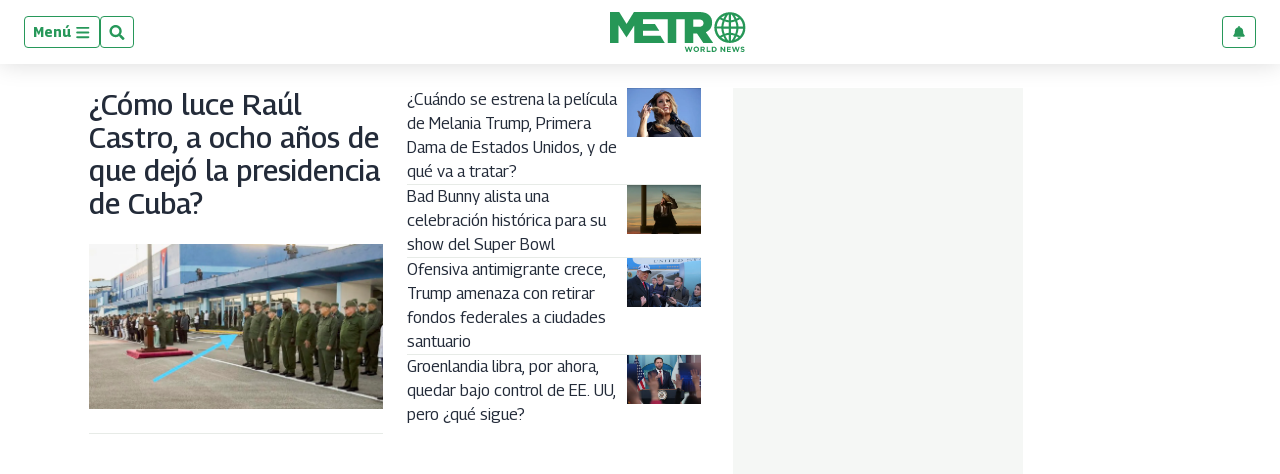

--- FILE ---
content_type: text/html; charset=utf-8
request_url: https://www.google.com/recaptcha/api2/aframe
body_size: 266
content:
<!DOCTYPE HTML><html><head><meta http-equiv="content-type" content="text/html; charset=UTF-8"></head><body><script nonce="uiH17wJ5Wj5SkdgEiTd-og">/** Anti-fraud and anti-abuse applications only. See google.com/recaptcha */ try{var clients={'sodar':'https://pagead2.googlesyndication.com/pagead/sodar?'};window.addEventListener("message",function(a){try{if(a.source===window.parent){var b=JSON.parse(a.data);var c=clients[b['id']];if(c){var d=document.createElement('img');d.src=c+b['params']+'&rc='+(localStorage.getItem("rc::a")?sessionStorage.getItem("rc::b"):"");window.document.body.appendChild(d);sessionStorage.setItem("rc::e",parseInt(sessionStorage.getItem("rc::e")||0)+1);localStorage.setItem("rc::h",'1768603349608');}}}catch(b){}});window.parent.postMessage("_grecaptcha_ready", "*");}catch(b){}</script></body></html>

--- FILE ---
content_type: application/javascript; charset=utf-8
request_url: https://fundingchoicesmessages.google.com/f/AGSKWxVgrSuWmXGhHobis57hYwDKQDIXi4EK1-8Q2e4NRKbjZN66tlZMw0cYzfAv6IpVIHaGFWHAKeIS15ijWhMOOX1kgoGPTsMkfhw2owzTG48e9gTP07RXUx1Gue7oC1JPy2qmx-sOVfo0ggxRpWSaAdyz68q1kPESfPPGJUCRkq4yi1ZfhSvy6_vQQk4=/_.ro/ads//adzonecenteradhomepage./ads300x250px./AdBoxDiv..hk/ads/
body_size: -1291
content:
window['74e61fcb-b8cc-4755-8d62-92d82989d94b'] = true;